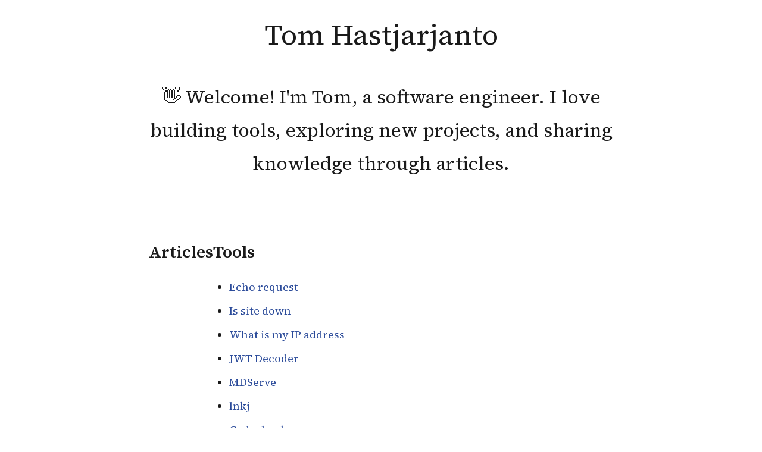

--- FILE ---
content_type: text/html; charset=UTF-8
request_url: https://www.tomh.nl/
body_size: 1284
content:
<html><head><title>Official homepage of Tom Hastjarjanto</title><link rel="preconnect" href="https://fonts.googleapis.com"><link rel="preconnect" href="https://fonts.gstatic.com"><link href="https://fonts.googleapis.com/css2?family=Source+Serif+4:ital,wght@0,400;0,600;1,400;1,600&amp;display=swap" rel="stylesheet"><style id="hono-css">:root{--text-color:#1a1a1a;--background:#ffffff;--code-bg:#f8fafc;--border-color:#e5e7eb;--link-color:#2b4b9a}.anchor{display:none}body{max-width:78ch;margin:0 auto;padding:0 2rem;font-family:"Source Serif 4",Georgia,"Computer Modern",serif;font-size:1.125rem;line-height:1.75;color:var(--text-color);background:var(--background);text-rendering:optimizeLegibility;-webkit-font-smoothing:antialiased;-moz-osx-font-smoothing:grayscale}h1,h2,h3,h4,h5,h6{margin-top:2.5em;margin-bottom:0.75em;line-height:1.2;font-weight:600}h1{font-size:2.5rem;margin-top:0;text-align:center}h2{font-size:1.75rem;margin-top:2em}h3{font-size:1.5rem}h4{font-size:1.25rem}p{margin:1.5em 0;text-align:justify;hyphens:auto}a{color:var(--link-color);text-decoration:none}a:hover{text-decoration:underline}code{font-family:"Computer Modern Typewriter","Courier New",monospace;font-size:0.9em;padding:0.2em 0.4em;background:var(--code-bg);border-radius:2px}pre{background:var(--code-bg);padding:1.25rem;border-radius:4px;overflow-x:auto;border:1px solid var(--border-color)}pre code{padding:0;background:none}blockquote{margin:1.5em 0;padding:0.5em 1.5em;border-left:3px solid #999;font-style:italic}table{width:100%;border-collapse:collapse;margin:2em 0;font-size:0.95em}th,td{padding:0.75em;border:1px solid var(--border-color)}th{font-weight:600;background:var(--code-bg)}ul,ol{padding-left:1.5em;margin:1.5em 0}li{margin:0.5em 0}hr{border:none;border-top:1px solid var(--border-color);margin:2em 0}img{max-width:100%;height:auto;border-radius:8px}.task-list-item{list-style-type:none;margin-left:-1.5em}.task-list-item input{margin-right:0.5em}.frontmatter-info{font-size:0.9rem;color:#666;margin-bottom:2rem}.frontmatter-info .date{font-style:italic}.frontmatter-info .description{margin-top:0.5rem}.tag{display:inline-block;padding:0.2em 0.6em;margin:0.1em;background:var(--code-bg);border-radius:2px;font-size:0.8em;border:1px solid var(--border-color)}@media (max-width:768px){body{padding:1rem}h1{font-size:2rem}h2{font-size:1.5rem}h3{font-size:1.25rem}}.css-3094477234{padding-top:30px;font-weight:300;font-size:3rem}.css-3951800977{text-align:center;font-size:2rem}.css-1468441361{display:flex;flex-direction:row;section{flex:2;padding-right:24px}div{flex:1}}.css-2145761391{p{text-align:center}}</style></head><body><div><header><h1 class="css-3094477234">Tom Hastjarjanto</h1><p class="css-3951800977">👋 Welcome! I&#39;m Tom, a software engineer. I love building tools, exploring new projects, and sharing knowledge through articles.</p></header><main><div class="css-1468441361"><section><h2>Articles</h2></section><div><section><h2>Tools</h2><ul><li><a href="/tools/echo">Echo request</a></li><li><a href="/tools/is-site-down">Is site down</a></li><li><a href="/tools/ip">What is my IP address</a></li><li><a href="/tools/jwt-decoder">JWT Decoder</a></li><li><a href="https://github.com/Intellicode/mdserve">MDServe</a></li><li><a href="https://lnkj.nl">lnkj</a></li><li><a href="https://github.com/Intellicode/codecheck">Codecheck</a></li></ul></section><section><h2>Links</h2><ul><li><a href="https://github.com/Intellicode">Github</a></li><li><a href="https://linkedin.com">Linkedin</a></li></ul></section></div></div></main><footer class="css-2145761391"><hr><p>© 2026 Tom Hastjarjanto <span role="img" aria-label="rocket">🚀</span></p></footer></div></body></html>